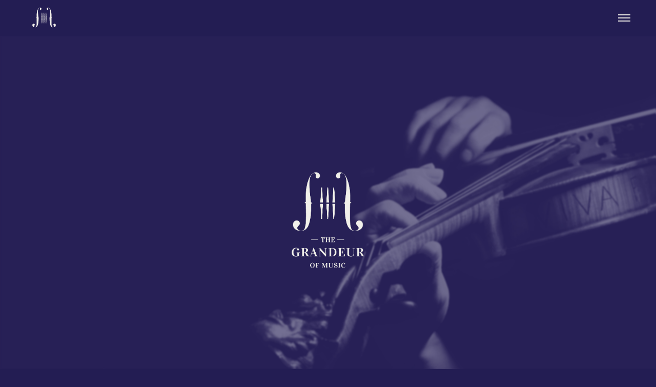

--- FILE ---
content_type: text/html; charset=UTF-8
request_url: http://gom.com.hk/
body_size: 79332
content:
<!DOCTYPE html>
<html class="" lang="en-US" prefix="og: http://ogp.me/ns# fb: http://ogp.me/ns/fb#">
<head>
	<meta http-equiv="X-UA-Compatible" content="IE=edge" />
	<meta http-equiv="Content-Type" content="text/html; charset=utf-8"/>
	<meta name="viewport" content="width=device-width, initial-scale=1" />
	<title>The Grandeur of Music &#8211; Live Music Performance</title>
<meta name='robots' content='max-image-preview:large' />
<link rel='dns-prefetch' href='//s.w.org' />
<link rel="alternate" type="application/rss+xml" title="The Grandeur of Music &raquo; Feed" href="http://gom.com.hk/feed/" />
<link rel="alternate" type="application/rss+xml" title="The Grandeur of Music &raquo; Comments Feed" href="http://gom.com.hk/comments/feed/" />
					<link rel="shortcut icon" href="http://gom.com.hk/wp-content/uploads/2019/11/favicon_16px.png" type="image/x-icon" />
		
					<!-- For iPhone -->
			<link rel="apple-touch-icon" href="http://gom.com.hk/wp-content/uploads/2019/11/favicon_57px.png">
		
					<!-- For iPhone Retina display -->
			<link rel="apple-touch-icon" sizes="114x114" href="http://gom.com.hk/wp-content/uploads/2019/11/favicon_114px.png">
		
					<!-- For iPad -->
			<link rel="apple-touch-icon" sizes="72x72" href="http://gom.com.hk/wp-content/uploads/2019/11/favicon_72px.png">
		
					<!-- For iPad Retina display -->
			<link rel="apple-touch-icon" sizes="144x144" href="http://gom.com.hk/wp-content/uploads/2019/11/favicon_144px.png">
				
		<meta property="og:title" content="Home"/>
		<meta property="og:type" content="article"/>
		<meta property="og:url" content="http://gom.com.hk/"/>
		<meta property="og:site_name" content="The Grandeur of Music"/>
		<meta property="og:description" content="About GOM 
LIVE MUSIC EXPERTISE  
「動人心弦」於2012年由Brian成立，藉着婚禮演奏，滿腔熱誠的他要為一對對新人打造充滿氣氛的難忘 big day。他亦堅持用專業的編曲及完善的音響來為新人帶來最富感染力的音樂。
憑藉着三大信念；     
  
奏的水準
 Technique"/>

									<meta property="og:image" content="http://gom.com.hk/wp-content/uploads/2018/01/logo_grey_50x50.png"/>
							<script type="text/javascript">
window._wpemojiSettings = {"baseUrl":"https:\/\/s.w.org\/images\/core\/emoji\/14.0.0\/72x72\/","ext":".png","svgUrl":"https:\/\/s.w.org\/images\/core\/emoji\/14.0.0\/svg\/","svgExt":".svg","source":{"concatemoji":"http:\/\/gom.com.hk\/wp-includes\/js\/wp-emoji-release.min.js?ver=6.0"}};
/*! This file is auto-generated */
!function(e,a,t){var n,r,o,i=a.createElement("canvas"),p=i.getContext&&i.getContext("2d");function s(e,t){var a=String.fromCharCode,e=(p.clearRect(0,0,i.width,i.height),p.fillText(a.apply(this,e),0,0),i.toDataURL());return p.clearRect(0,0,i.width,i.height),p.fillText(a.apply(this,t),0,0),e===i.toDataURL()}function c(e){var t=a.createElement("script");t.src=e,t.defer=t.type="text/javascript",a.getElementsByTagName("head")[0].appendChild(t)}for(o=Array("flag","emoji"),t.supports={everything:!0,everythingExceptFlag:!0},r=0;r<o.length;r++)t.supports[o[r]]=function(e){if(!p||!p.fillText)return!1;switch(p.textBaseline="top",p.font="600 32px Arial",e){case"flag":return s([127987,65039,8205,9895,65039],[127987,65039,8203,9895,65039])?!1:!s([55356,56826,55356,56819],[55356,56826,8203,55356,56819])&&!s([55356,57332,56128,56423,56128,56418,56128,56421,56128,56430,56128,56423,56128,56447],[55356,57332,8203,56128,56423,8203,56128,56418,8203,56128,56421,8203,56128,56430,8203,56128,56423,8203,56128,56447]);case"emoji":return!s([129777,127995,8205,129778,127999],[129777,127995,8203,129778,127999])}return!1}(o[r]),t.supports.everything=t.supports.everything&&t.supports[o[r]],"flag"!==o[r]&&(t.supports.everythingExceptFlag=t.supports.everythingExceptFlag&&t.supports[o[r]]);t.supports.everythingExceptFlag=t.supports.everythingExceptFlag&&!t.supports.flag,t.DOMReady=!1,t.readyCallback=function(){t.DOMReady=!0},t.supports.everything||(n=function(){t.readyCallback()},a.addEventListener?(a.addEventListener("DOMContentLoaded",n,!1),e.addEventListener("load",n,!1)):(e.attachEvent("onload",n),a.attachEvent("onreadystatechange",function(){"complete"===a.readyState&&t.readyCallback()})),(e=t.source||{}).concatemoji?c(e.concatemoji):e.wpemoji&&e.twemoji&&(c(e.twemoji),c(e.wpemoji)))}(window,document,window._wpemojiSettings);
</script>
<style type="text/css">
img.wp-smiley,
img.emoji {
	display: inline !important;
	border: none !important;
	box-shadow: none !important;
	height: 1em !important;
	width: 1em !important;
	margin: 0 0.07em !important;
	vertical-align: -0.1em !important;
	background: none !important;
	padding: 0 !important;
}
</style>
	<link rel='stylesheet' id='wp-block-library-css'  href='http://gom.com.hk/wp-includes/css/dist/block-library/style.min.css?ver=6.0' type='text/css' media='all' />
<style id='global-styles-inline-css' type='text/css'>
body{--wp--preset--color--black: #000000;--wp--preset--color--cyan-bluish-gray: #abb8c3;--wp--preset--color--white: #ffffff;--wp--preset--color--pale-pink: #f78da7;--wp--preset--color--vivid-red: #cf2e2e;--wp--preset--color--luminous-vivid-orange: #ff6900;--wp--preset--color--luminous-vivid-amber: #fcb900;--wp--preset--color--light-green-cyan: #7bdcb5;--wp--preset--color--vivid-green-cyan: #00d084;--wp--preset--color--pale-cyan-blue: #8ed1fc;--wp--preset--color--vivid-cyan-blue: #0693e3;--wp--preset--color--vivid-purple: #9b51e0;--wp--preset--gradient--vivid-cyan-blue-to-vivid-purple: linear-gradient(135deg,rgba(6,147,227,1) 0%,rgb(155,81,224) 100%);--wp--preset--gradient--light-green-cyan-to-vivid-green-cyan: linear-gradient(135deg,rgb(122,220,180) 0%,rgb(0,208,130) 100%);--wp--preset--gradient--luminous-vivid-amber-to-luminous-vivid-orange: linear-gradient(135deg,rgba(252,185,0,1) 0%,rgba(255,105,0,1) 100%);--wp--preset--gradient--luminous-vivid-orange-to-vivid-red: linear-gradient(135deg,rgba(255,105,0,1) 0%,rgb(207,46,46) 100%);--wp--preset--gradient--very-light-gray-to-cyan-bluish-gray: linear-gradient(135deg,rgb(238,238,238) 0%,rgb(169,184,195) 100%);--wp--preset--gradient--cool-to-warm-spectrum: linear-gradient(135deg,rgb(74,234,220) 0%,rgb(151,120,209) 20%,rgb(207,42,186) 40%,rgb(238,44,130) 60%,rgb(251,105,98) 80%,rgb(254,248,76) 100%);--wp--preset--gradient--blush-light-purple: linear-gradient(135deg,rgb(255,206,236) 0%,rgb(152,150,240) 100%);--wp--preset--gradient--blush-bordeaux: linear-gradient(135deg,rgb(254,205,165) 0%,rgb(254,45,45) 50%,rgb(107,0,62) 100%);--wp--preset--gradient--luminous-dusk: linear-gradient(135deg,rgb(255,203,112) 0%,rgb(199,81,192) 50%,rgb(65,88,208) 100%);--wp--preset--gradient--pale-ocean: linear-gradient(135deg,rgb(255,245,203) 0%,rgb(182,227,212) 50%,rgb(51,167,181) 100%);--wp--preset--gradient--electric-grass: linear-gradient(135deg,rgb(202,248,128) 0%,rgb(113,206,126) 100%);--wp--preset--gradient--midnight: linear-gradient(135deg,rgb(2,3,129) 0%,rgb(40,116,252) 100%);--wp--preset--duotone--dark-grayscale: url('#wp-duotone-dark-grayscale');--wp--preset--duotone--grayscale: url('#wp-duotone-grayscale');--wp--preset--duotone--purple-yellow: url('#wp-duotone-purple-yellow');--wp--preset--duotone--blue-red: url('#wp-duotone-blue-red');--wp--preset--duotone--midnight: url('#wp-duotone-midnight');--wp--preset--duotone--magenta-yellow: url('#wp-duotone-magenta-yellow');--wp--preset--duotone--purple-green: url('#wp-duotone-purple-green');--wp--preset--duotone--blue-orange: url('#wp-duotone-blue-orange');--wp--preset--font-size--small: 13px;--wp--preset--font-size--medium: 20px;--wp--preset--font-size--large: 36px;--wp--preset--font-size--x-large: 42px;}.has-black-color{color: var(--wp--preset--color--black) !important;}.has-cyan-bluish-gray-color{color: var(--wp--preset--color--cyan-bluish-gray) !important;}.has-white-color{color: var(--wp--preset--color--white) !important;}.has-pale-pink-color{color: var(--wp--preset--color--pale-pink) !important;}.has-vivid-red-color{color: var(--wp--preset--color--vivid-red) !important;}.has-luminous-vivid-orange-color{color: var(--wp--preset--color--luminous-vivid-orange) !important;}.has-luminous-vivid-amber-color{color: var(--wp--preset--color--luminous-vivid-amber) !important;}.has-light-green-cyan-color{color: var(--wp--preset--color--light-green-cyan) !important;}.has-vivid-green-cyan-color{color: var(--wp--preset--color--vivid-green-cyan) !important;}.has-pale-cyan-blue-color{color: var(--wp--preset--color--pale-cyan-blue) !important;}.has-vivid-cyan-blue-color{color: var(--wp--preset--color--vivid-cyan-blue) !important;}.has-vivid-purple-color{color: var(--wp--preset--color--vivid-purple) !important;}.has-black-background-color{background-color: var(--wp--preset--color--black) !important;}.has-cyan-bluish-gray-background-color{background-color: var(--wp--preset--color--cyan-bluish-gray) !important;}.has-white-background-color{background-color: var(--wp--preset--color--white) !important;}.has-pale-pink-background-color{background-color: var(--wp--preset--color--pale-pink) !important;}.has-vivid-red-background-color{background-color: var(--wp--preset--color--vivid-red) !important;}.has-luminous-vivid-orange-background-color{background-color: var(--wp--preset--color--luminous-vivid-orange) !important;}.has-luminous-vivid-amber-background-color{background-color: var(--wp--preset--color--luminous-vivid-amber) !important;}.has-light-green-cyan-background-color{background-color: var(--wp--preset--color--light-green-cyan) !important;}.has-vivid-green-cyan-background-color{background-color: var(--wp--preset--color--vivid-green-cyan) !important;}.has-pale-cyan-blue-background-color{background-color: var(--wp--preset--color--pale-cyan-blue) !important;}.has-vivid-cyan-blue-background-color{background-color: var(--wp--preset--color--vivid-cyan-blue) !important;}.has-vivid-purple-background-color{background-color: var(--wp--preset--color--vivid-purple) !important;}.has-black-border-color{border-color: var(--wp--preset--color--black) !important;}.has-cyan-bluish-gray-border-color{border-color: var(--wp--preset--color--cyan-bluish-gray) !important;}.has-white-border-color{border-color: var(--wp--preset--color--white) !important;}.has-pale-pink-border-color{border-color: var(--wp--preset--color--pale-pink) !important;}.has-vivid-red-border-color{border-color: var(--wp--preset--color--vivid-red) !important;}.has-luminous-vivid-orange-border-color{border-color: var(--wp--preset--color--luminous-vivid-orange) !important;}.has-luminous-vivid-amber-border-color{border-color: var(--wp--preset--color--luminous-vivid-amber) !important;}.has-light-green-cyan-border-color{border-color: var(--wp--preset--color--light-green-cyan) !important;}.has-vivid-green-cyan-border-color{border-color: var(--wp--preset--color--vivid-green-cyan) !important;}.has-pale-cyan-blue-border-color{border-color: var(--wp--preset--color--pale-cyan-blue) !important;}.has-vivid-cyan-blue-border-color{border-color: var(--wp--preset--color--vivid-cyan-blue) !important;}.has-vivid-purple-border-color{border-color: var(--wp--preset--color--vivid-purple) !important;}.has-vivid-cyan-blue-to-vivid-purple-gradient-background{background: var(--wp--preset--gradient--vivid-cyan-blue-to-vivid-purple) !important;}.has-light-green-cyan-to-vivid-green-cyan-gradient-background{background: var(--wp--preset--gradient--light-green-cyan-to-vivid-green-cyan) !important;}.has-luminous-vivid-amber-to-luminous-vivid-orange-gradient-background{background: var(--wp--preset--gradient--luminous-vivid-amber-to-luminous-vivid-orange) !important;}.has-luminous-vivid-orange-to-vivid-red-gradient-background{background: var(--wp--preset--gradient--luminous-vivid-orange-to-vivid-red) !important;}.has-very-light-gray-to-cyan-bluish-gray-gradient-background{background: var(--wp--preset--gradient--very-light-gray-to-cyan-bluish-gray) !important;}.has-cool-to-warm-spectrum-gradient-background{background: var(--wp--preset--gradient--cool-to-warm-spectrum) !important;}.has-blush-light-purple-gradient-background{background: var(--wp--preset--gradient--blush-light-purple) !important;}.has-blush-bordeaux-gradient-background{background: var(--wp--preset--gradient--blush-bordeaux) !important;}.has-luminous-dusk-gradient-background{background: var(--wp--preset--gradient--luminous-dusk) !important;}.has-pale-ocean-gradient-background{background: var(--wp--preset--gradient--pale-ocean) !important;}.has-electric-grass-gradient-background{background: var(--wp--preset--gradient--electric-grass) !important;}.has-midnight-gradient-background{background: var(--wp--preset--gradient--midnight) !important;}.has-small-font-size{font-size: var(--wp--preset--font-size--small) !important;}.has-medium-font-size{font-size: var(--wp--preset--font-size--medium) !important;}.has-large-font-size{font-size: var(--wp--preset--font-size--large) !important;}.has-x-large-font-size{font-size: var(--wp--preset--font-size--x-large) !important;}
</style>
<link rel='stylesheet' id='contact-form-7-css'  href='http://gom.com.hk/wp-content/plugins/contact-form-7/includes/css/styles.css?ver=5.6' type='text/css' media='all' />
<link rel='stylesheet' id='rs-plugin-settings-css'  href='http://gom.com.hk/wp-content/plugins/revslider/public/assets/css/settings.css?ver=5.4.6.4' type='text/css' media='all' />
<style id='rs-plugin-settings-inline-css' type='text/css'>
#rs-demo-id {}
</style>
<link rel='stylesheet' id='avada-stylesheet-css'  href='http://gom.com.hk/wp-content/themes/Avada/assets/css/style.min.css?ver=5.4.1' type='text/css' media='all' />
<!--[if lte IE 9]>
<link rel='stylesheet' id='avada-IE-fontawesome-css'  href='http://gom.com.hk/wp-content/themes/Avada/includes/lib/assets/fonts/fontawesome/font-awesome.css?ver=5.4.1' type='text/css' media='all' />
<![endif]-->
<!--[if IE]>
<link rel='stylesheet' id='avada-IE-css'  href='http://gom.com.hk/wp-content/themes/Avada/assets/css/ie.css?ver=5.4.1' type='text/css' media='all' />
<![endif]-->
<link rel='stylesheet' id='fusion-dynamic-css-css'  href='http://gom.com.hk/wp-content/uploads/fusion-styles/fusion-1011.css?timestamp=1768576249&#038;ver=6.0' type='text/css' media='all' />
<script type='text/javascript' src='http://gom.com.hk/wp-includes/js/jquery/jquery.min.js?ver=3.6.0' id='jquery-core-js'></script>
<script type='text/javascript' src='http://gom.com.hk/wp-includes/js/jquery/jquery-migrate.min.js?ver=3.3.2' id='jquery-migrate-js'></script>
<script type='text/javascript' src='http://gom.com.hk/wp-content/plugins/revslider/public/assets/js/jquery.themepunch.tools.min.js?ver=5.4.6.4' id='tp-tools-js'></script>
<script type='text/javascript' src='http://gom.com.hk/wp-content/plugins/revslider/public/assets/js/jquery.themepunch.revolution.min.js?ver=5.4.6.4' id='revmin-js'></script>
<link rel="https://api.w.org/" href="http://gom.com.hk/wp-json/" /><link rel="alternate" type="application/json" href="http://gom.com.hk/wp-json/wp/v2/pages/1011" /><link rel="EditURI" type="application/rsd+xml" title="RSD" href="http://gom.com.hk/xmlrpc.php?rsd" />
<link rel="wlwmanifest" type="application/wlwmanifest+xml" href="http://gom.com.hk/wp-includes/wlwmanifest.xml" /> 
<meta name="generator" content="WordPress 6.0" />
<link rel="canonical" href="http://gom.com.hk/" />
<link rel='shortlink' href='http://gom.com.hk/' />
<link rel="alternate" type="application/json+oembed" href="http://gom.com.hk/wp-json/oembed/1.0/embed?url=http%3A%2F%2Fgom.com.hk%2F" />
<link rel="alternate" type="text/xml+oembed" href="http://gom.com.hk/wp-json/oembed/1.0/embed?url=http%3A%2F%2Fgom.com.hk%2F&#038;format=xml" />
<!-- Facebook Pixel Code -->
<script>
  !function(f,b,e,v,n,t,s)
  {if(f.fbq)return;n=f.fbq=function(){n.callMethod?
  n.callMethod.apply(n,arguments):n.queue.push(arguments)};
  if(!f._fbq)f._fbq=n;n.push=n;n.loaded=!0;n.version='2.0';
  n.queue=[];t=b.createElement(e);t.async=!0;
  t.src=v;s=b.getElementsByTagName(e)[0];
  s.parentNode.insertBefore(t,s)}(window, document,'script',
  'https://connect.facebook.net/en_US/fbevents.js');
  fbq('init', '1003485323044665');
  fbq('track', 'PageView');
</script>
<noscript><img height="1" width="1" style="display:none"
  src="https://www.facebook.com/tr?id=1003485323044665&ev=PageView&noscript=1"
/></noscript>
<!-- End Facebook Pixel Code --><style type="text/css">.recentcomments a{display:inline !important;padding:0 !important;margin:0 !important;}</style><style type="text/css" id="custom-background-css">
body.custom-background { background-color: #f2efea; }
</style>
	<meta name="generator" content="Powered by Slider Revolution 5.4.6.4 - responsive, Mobile-Friendly Slider Plugin for WordPress with comfortable drag and drop interface." />
		<script type="text/javascript">function setREVStartSize(e){
				try{ var i=jQuery(window).width(),t=9999,r=0,n=0,l=0,f=0,s=0,h=0;					
					if(e.responsiveLevels&&(jQuery.each(e.responsiveLevels,function(e,f){f>i&&(t=r=f,l=e),i>f&&f>r&&(r=f,n=e)}),t>r&&(l=n)),f=e.gridheight[l]||e.gridheight[0]||e.gridheight,s=e.gridwidth[l]||e.gridwidth[0]||e.gridwidth,h=i/s,h=h>1?1:h,f=Math.round(h*f),"fullscreen"==e.sliderLayout){var u=(e.c.width(),jQuery(window).height());if(void 0!=e.fullScreenOffsetContainer){var c=e.fullScreenOffsetContainer.split(",");if (c) jQuery.each(c,function(e,i){u=jQuery(i).length>0?u-jQuery(i).outerHeight(!0):u}),e.fullScreenOffset.split("%").length>1&&void 0!=e.fullScreenOffset&&e.fullScreenOffset.length>0?u-=jQuery(window).height()*parseInt(e.fullScreenOffset,0)/100:void 0!=e.fullScreenOffset&&e.fullScreenOffset.length>0&&(u-=parseInt(e.fullScreenOffset,0))}f=u}else void 0!=e.minHeight&&f<e.minHeight&&(f=e.minHeight);e.c.closest(".rev_slider_wrapper").css({height:f})					
				}catch(d){console.log("Failure at Presize of Slider:"+d)}
			};</script>
		<style type="text/css" id="wp-custom-css">
			.review {background: transparent !important;}		</style>
		
		
	<script type="text/javascript">
		var doc = document.documentElement;
		doc.setAttribute('data-useragent', navigator.userAgent);
	</script>

	</head>

<body class="home page-template page-template-100-width page-template-100-width-php page page-id-1011 custom-background fusion-image-hovers fusion-body ltr fusion-sticky-header no-mobile-slidingbar no-totop no-mobile-totop mobile-logo-pos-left layout-wide-mode fusion-top-header menu-text-align-center mobile-menu-design-modern fusion-show-pagination-text fusion-header-layout-v6 avada-responsive avada-footer-fx-parallax-effect">
				<div id="wrapper" class="">
		<div id="home" style="position:relative;top:-1px;"></div>
		
			<header class="fusion-header-wrapper fusion-header-shadow">
				<div class="fusion-header-v6 fusion-logo-left fusion-sticky-menu- fusion-sticky-logo- fusion-mobile-logo-1  fusion-header-has-flyout-menu">
					<div class="fusion-header-sticky-height"></div>
<div class="fusion-header">
	<div class="fusion-row">
		<div class="fusion-header-v6-content fusion-header-has-flyout-menu-content">
			<div class="fusion-logo" data-margin-top="10px" data-margin-bottom="10px" data-margin-left="0px" data-margin-right="0px">
				<a class="fusion-logo-link" href="http://gom.com.hk/">
			<!-- standard logo -->
						<img src="http://gom.com.hk/wp-content/uploads/2018/01/logo_grey_50x50.png" srcset="http://gom.com.hk/wp-content/uploads/2018/01/logo_grey_50x50.png 1x, http://gom.com.hk/wp-content/uploads/2018/01/logo_grey_1_100x100.png 2x" width="50" height="50" style="max-height:50px;height:auto;" alt="The Grandeur of Music Logo" retina_logo_url="http://gom.com.hk/wp-content/uploads/2018/01/logo_grey_1_100x100.png" class="fusion-standard-logo" />

			<!-- mobile logo -->
							<img src="http://gom.com.hk/wp-content/uploads/2018/01/logo_grey_1_40x40.png" srcset="http://gom.com.hk/wp-content/uploads/2018/01/logo_grey_1_40x40.png 1x, http://gom.com.hk/wp-content/uploads/2018/01/logo_grey_1_80x80.png 2x" width="40" height="40" style="max-height:40px;height:auto;" alt="The Grandeur of Music Logo" retina_logo_url="http://gom.com.hk/wp-content/uploads/2018/01/logo_grey_1_80x80.png" class="fusion-mobile-logo" />
						<!-- sticky header logo -->
					</a>
		</div>
			<div class="fusion-flyout-menu-icons">
				
				
				
				<a class="fusion-flyout-menu-toggle" aria-hidden="true" aria-label="Toggle Menu" href="#">
					<div class="fusion-toggle-icon-line"></div>
					<div class="fusion-toggle-icon-line"></div>
					<div class="fusion-toggle-icon-line"></div>
				</a>
			</div>
		</div>

		<div class="fusion-main-menu fusion-flyout-menu" role="navigation" aria-label="Main Menu">
			<ul role="menubar" id="menu-chinese-main-menu" class="fusion-menu"><li role="menuitem"  id="menu-item-1183"  class="menu-item menu-item-type-post_type menu-item-object-page menu-item-home current-menu-item page_item page-item-1011 current_page_item menu-item-1183"  ><a  href="http://gom.com.hk/" class="fusion-bar-highlight"><span class="menu-text">主頁</span></a></li><li role="menuitem"  id="menu-item-1342"  class="menu-item menu-item-type-post_type menu-item-object-page menu-item-1342"  ><a  href="http://gom.com.hk/performance/" class="fusion-bar-highlight"><span class="menu-text">演出</span></a></li><li role="menuitem"  id="menu-item-1278"  class="menu-item menu-item-type-post_type menu-item-object-page menu-item-1278"  ><a  href="http://gom.com.hk/price/" class="fusion-bar-highlight"><span class="menu-text">價目</span></a></li><li role="menuitem"  id="menu-item-1283"  class="menu-item menu-item-type-post_type menu-item-object-page menu-item-1283"  ><a  href="http://gom.com.hk/musicians/" class="fusion-bar-highlight"><span class="menu-text">樂隊成員</span></a></li><li role="menuitem"  id="menu-item-1325"  class="menu-item menu-item-type-post_type menu-item-object-page menu-item-1325"  ><a  href="http://gom.com.hk/sharing/" class="fusion-bar-highlight"><span class="menu-text">分享</span></a></li></ul>		</div>

		
		<div class="fusion-flyout-menu-bg"></div>
	</div>
</div>
				</div>
				<div class="fusion-clearfix"></div>
			</header>
					
		<div id="sliders-container">
			
<div id="rev_slider_2_1_wrapper" class="rev_slider_wrapper fullscreen-container" data-source="gallery" style="background:transparent;padding:0px;">
<!-- START REVOLUTION SLIDER 5.4.6.4 fullscreen mode -->
	<div id="rev_slider_2_1" class="rev_slider fullscreenbanner" style="display:none;" data-version="5.4.6.4">
<ul>	<!-- SLIDE  -->
	<li data-index="rs-2" data-transition="fade" data-slotamount="default" data-hideafterloop="0" data-hideslideonmobile="off"  data-easein="default" data-easeout="default" data-masterspeed="300"  data-rotate="0"  data-saveperformance="off"  data-title="Slide" data-param1="" data-param2="" data-param3="" data-param4="" data-param5="" data-param6="" data-param7="" data-param8="" data-param9="" data-param10="" data-description="">
		<!-- MAIN IMAGE -->
		<img src="http://gom.com.hk/wp-content/uploads/2018/01/violin_BG-1.jpg"  alt="" title="violin_BG"  width="5906" height="3400" data-bgposition="right center" data-kenburns="on" data-duration="10000" data-ease="Power0.easeIn" data-scalestart="100" data-scaleend="110" data-rotatestart="0" data-rotateend="0" data-blurstart="0" data-blurend="5" data-offsetstart="0 0" data-offsetend="0 0" data-bgparallax="off" class="rev-slidebg" data-no-retina>
		<!-- LAYERS -->

		<!-- LAYER NR. 1 -->
		<div class="tp-caption   tp-resizeme" 
			 id="slide-2-layer-5" 
			 data-x="['center','center','center','center']" data-hoffset="['0','0','0','0']" 
			 data-y="['middle','middle','middle','middle']" data-voffset="['0','0','0','0']" 
						data-width="none"
			data-height="none"
			data-whitespace="nowrap"
 
			data-type="image" 
			data-responsive_offset="on" 

			data-frames='[{"delay":0,"speed":300,"frame":"0","from":"opacity:0;","to":"o:1;","ease":"Power3.easeInOut"},{"delay":"wait","speed":300,"frame":"999","to":"opacity:0;","ease":"Power3.easeInOut"}]'
			data-textAlign="['inherit','inherit','inherit','inherit']"
			data-paddingtop="[0,0,0,0]"
			data-paddingright="[0,0,0,0]"
			data-paddingbottom="[0,0,0,0]"
			data-paddingleft="[0,0,0,0]"

			style="z-index: 6;"><img src="http://gom.com.hk/wp-content/uploads/2018/04/GOM_logo_white.png" alt="" data-ww="['295px','295px','295px','295px']" data-hh="['295px','295px','295px','295px']" width="595" height="595" data-no-retina> </div>
	</li>
</ul>
<div class="tp-bannertimer tp-bottom" style="visibility: hidden !important;"></div>	</div>
<script>var htmlDiv = document.getElementById("rs-plugin-settings-inline-css"); var htmlDivCss="";
				if(htmlDiv) {
					htmlDiv.innerHTML = htmlDiv.innerHTML + htmlDivCss;
				}else{
					var htmlDiv = document.createElement("div");
					htmlDiv.innerHTML = "<style>" + htmlDivCss + "</style>";
					document.getElementsByTagName("head")[0].appendChild(htmlDiv.childNodes[0]);
				}
			</script>
		<script type="text/javascript">
setREVStartSize({c: jQuery('#rev_slider_2_1'), responsiveLevels: [1240,1024,778,480], gridwidth: [1240,1024,800,600], gridheight: [1000,800,1100,1000], sliderLayout: 'fullscreen', fullScreenAutoWidth:'off', fullScreenAlignForce:'off', fullScreenOffsetContainer:'', fullScreenOffset:''});
			
var revapi2,
	tpj=jQuery;
			
tpj(document).ready(function() {
	if(tpj("#rev_slider_2_1").revolution == undefined){
		revslider_showDoubleJqueryError("#rev_slider_2_1");
	}else{
		revapi2 = tpj("#rev_slider_2_1").show().revolution({
			sliderType:"hero",
			jsFileLocation:"//gom.com.hk/wp-content/plugins/revslider/public/assets/js/",
			sliderLayout:"fullscreen",
			dottedOverlay:"none",
			delay:9000,
			responsiveLevels:[1240,1024,778,480],
			visibilityLevels:[1240,1024,778,480],
			gridwidth:[1240,1024,800,600],
			gridheight:[1000,800,1100,1000],
			lazyType:"none",
			parallax: {
				type:"mouse",
				origo:"slidercenter",
				speed:2000,
				speedbg:0,
				speedls:0,
				levels:[2,3,4,5,6,7,12,16,10,50,47,48,49,50,51,55],
			},
			shadow:0,
			spinner:"off",
			autoHeight:"off",
			fullScreenAutoWidth:"off",
			fullScreenAlignForce:"off",
			fullScreenOffsetContainer: "",
			fullScreenOffset: "",
			disableProgressBar:"on",
			hideThumbsOnMobile:"on",
			hideSliderAtLimit:0,
			hideCaptionAtLimit:0,
			hideAllCaptionAtLilmit:0,
			debugMode:false,
			fallbacks: {
				simplifyAll:"off",
				disableFocusListener:false,
			}
		});
	}
	
});	/*ready*/
</script>
		</div><!-- END REVOLUTION SLIDER -->		</div>
						
							
		
						<main id="main" role="main" class="clearfix width-100" style="padding-left:60px;padding-right:60px">
			<div class="fusion-row" style="max-width:100%;">
<section id="content" class="full-width">
					<div id="post-1011" class="post-1011 page type-page status-publish hentry">
			
			<span class="entry-title rich-snippet-hidden">
			Home		</span>
	
			<span class="vcard rich-snippet-hidden">
			<span class="fn">
				<a href="http://gom.com.hk/author/gmusicadmin/" title="Posts by gmusicadmin" rel="author">gmusicadmin</a>			</span>
		</span>
	
			<span class="updated rich-snippet-hidden">
			2024-11-10T13:05:49+00:00		</span>
	
						<div class="post-content">
				<div class="fusion-fullwidth fullwidth-box hundred-percent-fullwidth non-hundred-percent-height-scrolling"  style='background-color: #ffffff;background-position: center center;background-repeat: no-repeat;padding-top:0px;padding-right:0px;padding-bottom:0px;padding-left:0px;border-top-width:0px;border-bottom-width:0px;border-color:#eae9e9;border-top-style:solid;border-bottom-style:solid;'><div class="fusion-builder-row fusion-row "><div  class="fusion-layout-column fusion_builder_column fusion_builder_column_1_3  fusion-one-third fusion-column-first fusion-spacing-no 1_3"  style='margin-top:0px;margin-bottom:0px;width:33.33%;width:calc(33.33% - ( ( 0% + 0% ) * 0.3333 ) );margin-right: 0%;'>
					<div class="fusion-column-wrapper" style="padding: 0px 0px 0px 0px;background-position:left top;background-repeat:no-repeat;-webkit-background-size:cover;-moz-background-size:cover;-o-background-size:cover;background-size:cover;"  data-bg-url="">
						<span class="fusion-imageframe imageframe-none imageframe-1 hover-type-none"><img loading="lazy" src="http://gom.com.hk/wp-content/uploads/2018/01/gallery_1_bw-1.jpg" width="1000" height="600" alt="" title="gallery_1_bw-1" class="img-responsive wp-image-1094" srcset="http://gom.com.hk/wp-content/uploads/2018/01/gallery_1_bw-1-200x120.jpg 200w, http://gom.com.hk/wp-content/uploads/2018/01/gallery_1_bw-1-400x240.jpg 400w, http://gom.com.hk/wp-content/uploads/2018/01/gallery_1_bw-1-600x360.jpg 600w, http://gom.com.hk/wp-content/uploads/2018/01/gallery_1_bw-1-800x480.jpg 800w, http://gom.com.hk/wp-content/uploads/2018/01/gallery_1_bw-1.jpg 1000w" sizes="(max-width: 800px) 100vw, 800px" /></span><div class="fusion-clearfix"></div>

					</div>
				</div><div  class="fusion-layout-column fusion_builder_column fusion_builder_column_1_3  fusion-one-third fusion-spacing-no 1_3"  style='margin-top:0px;margin-bottom:0px;width:33.33%;width:calc(33.33% - ( ( 0% + 0% ) * 0.3333 ) );margin-right: 0%;'>
					<div class="fusion-column-wrapper" style="padding: 0px 0px 0px 0px;background-position:left top;background-repeat:no-repeat;-webkit-background-size:cover;-moz-background-size:cover;-o-background-size:cover;background-size:cover;"  data-bg-url="">
						<span class="fusion-imageframe imageframe-none imageframe-2 hover-type-none"><img loading="lazy" src="http://gom.com.hk/wp-content/uploads/2018/01/gallery_1_bw-10.jpg" width="1000" height="600" alt="" title="gallery_1_bw-10" class="img-responsive wp-image-1109" srcset="http://gom.com.hk/wp-content/uploads/2018/01/gallery_1_bw-10-200x120.jpg 200w, http://gom.com.hk/wp-content/uploads/2018/01/gallery_1_bw-10-400x240.jpg 400w, http://gom.com.hk/wp-content/uploads/2018/01/gallery_1_bw-10-600x360.jpg 600w, http://gom.com.hk/wp-content/uploads/2018/01/gallery_1_bw-10-800x480.jpg 800w, http://gom.com.hk/wp-content/uploads/2018/01/gallery_1_bw-10.jpg 1000w" sizes="(max-width: 800px) 100vw, 800px" /></span><div class="fusion-clearfix"></div>

					</div>
				</div><div  class="fusion-layout-column fusion_builder_column fusion_builder_column_1_3  fusion-one-third fusion-column-last fusion-spacing-no 1_3"  style='margin-top:0px;margin-bottom:0px;width:33.33%;width:calc(33.33% - ( ( 0% + 0% ) * 0.3333 ) );'>
					<div class="fusion-column-wrapper" style="padding: 0px 0px 0px 0px;background-position:left top;background-repeat:no-repeat;-webkit-background-size:cover;-moz-background-size:cover;-o-background-size:cover;background-size:cover;"  data-bg-url="">
						<span class="fusion-imageframe imageframe-none imageframe-3 hover-type-none"><img loading="lazy" src="http://gom.com.hk/wp-content/uploads/2018/01/gallery_1_bw-9.jpg" width="1000" height="600" alt="" title="gallery_1_bw-9" class="img-responsive wp-image-1105" srcset="http://gom.com.hk/wp-content/uploads/2018/01/gallery_1_bw-9-200x120.jpg 200w, http://gom.com.hk/wp-content/uploads/2018/01/gallery_1_bw-9-400x240.jpg 400w, http://gom.com.hk/wp-content/uploads/2018/01/gallery_1_bw-9-600x360.jpg 600w, http://gom.com.hk/wp-content/uploads/2018/01/gallery_1_bw-9-800x480.jpg 800w, http://gom.com.hk/wp-content/uploads/2018/01/gallery_1_bw-9.jpg 1000w" sizes="(max-width: 800px) 100vw, 800px" /></span><div class="fusion-clearfix"></div>

					</div>
				</div></div></div><div class="fusion-fullwidth fullwidth-box hundred-percent-fullwidth non-hundred-percent-height-scrolling"  style='background-color: #f1eee9;background-position: center center;background-repeat: no-repeat;padding-top:100px;padding-right:0px;padding-bottom:0px;padding-left:0px;border-top-width:0px;border-bottom-width:0px;border-color:#eae9e9;border-top-style:solid;border-bottom-style:solid;'><div class="fusion-builder-row fusion-row "><div  class="fusion-layout-column fusion_builder_column fusion_builder_column_1_5  fusion-one-fifth fusion-column-first 1_5"  style='margin-top:0px;margin-bottom:0px;width:20%;width:calc(20% - ( ( 4% + 4% ) * 0.2 ) );margin-right: 4%;'>
					<div class="fusion-column-wrapper" style="padding: 0px 0px 0px 0px;background-position:left top;background-repeat:no-repeat;-webkit-background-size:cover;-moz-background-size:cover;-o-background-size:cover;background-size:cover;"  data-bg-url="">
						<div class="fusion-clearfix"></div>

					</div>
				</div><div  class="fusion-layout-column fusion_builder_column fusion_builder_column_3_5  fusion-three-fifth 3_5"  style='margin-top:0px;margin-bottom:0px;width:60%;width:calc(60% - ( ( 4% + 4% ) * 0.6 ) );margin-right: 4%;'>
					<div class="fusion-column-wrapper" style="padding: 0px 10% 0px 10%;background-position:left top;background-repeat:no-repeat;-webkit-background-size:cover;-moz-background-size:cover;-o-background-size:cover;background-size:cover;"  data-bg-url="">
						<div class="fusion-text"><h2 style="text-align: center;"><span style="color: #231d53;">About GOM</span></h2>
</div><div class="fusion-text"><h6 style="text-align: center;"><span style="color: #000000;">LIVE MUSIC EXPERTISE</span></h6>
</div><div class="fusion-sep-clear"></div><div class="fusion-separator sep-single sep-solid" style="border-color:#231d53;border-top-width:1px;margin-left: auto;margin-right: auto;margin-top:0px;margin-bottom:50px;width:100%;max-width:100px;"></div><div class="fusion-text"><p style="text-align: center;"><span style="color: #333333;">「動人心弦」於2012年由Brian成立，藉着婚禮演奏，滿腔熱誠的他要為一對對新人打造充滿氣氛的難忘 big day。他亦堅持用專業的編曲及完善的音響來為新人帶來最富感染力的音樂。</span></p>
<p style="text-align: center;"><span style="color: #333333;">憑藉着三大信念；</span></p>
</div><div class="fusion-clearfix"></div>

					</div>
				</div><div  class="fusion-layout-column fusion_builder_column fusion_builder_column_1_5  fusion-one-fifth fusion-column-last 1_5"  style='margin-top:0px;margin-bottom:0px;width:20%;width:calc(20% - ( ( 4% + 4% ) * 0.2 ) );'>
					<div class="fusion-column-wrapper" style="padding: 0px 0px 0px 0px;background-position:left top;background-repeat:no-repeat;-webkit-background-size:cover;-moz-background-size:cover;-o-background-size:cover;background-size:cover;"  data-bg-url="">
						<div class="fusion-clearfix"></div>

					</div>
				</div></div></div><div class="fusion-fullwidth fullwidth-box nonhundred-percent-fullwidth non-hundred-percent-height-scrolling"  style='background-color: #f1eee9;background-position: center center;background-repeat: no-repeat;padding-top:0px;padding-right:80px;padding-bottom:0px;padding-left:80px;'><div class="fusion-builder-row fusion-row "><div  class="fusion-layout-column fusion_builder_column fusion_builder_column_1_3  fusion-one-third fusion-column-first fusion-column-inner-bg-wrapper 1_3"  style='margin-top:0px;margin-bottom:0px;width:33.33%;width:calc(33.33% - ( ( 4% + 4% ) * 0.3333 ) );margin-right: 4%;'>
					<div class="fusion-column-wrapper" style="padding: 0px 0px 0px 0px;" data-bg-url="">
						<div class="fusion-text"><h6 style="text-align: center;"><span style="color: #2d1079;">  <img class="alignnone wp-image-1213 size-full" src="http://gom.com.hk/wp-content/uploads/2018/01/ico_5.png" alt="" width="105" height="105" srcset="http://gom.com.hk/wp-content/uploads/2018/01/ico_5-66x66.png 66w, http://gom.com.hk/wp-content/uploads/2018/01/ico_5.png 105w" sizes="(max-width: 105px) 100vw, 105px" /></span></h6>
<h6 style="text-align: center;"><span style="color: #231d53;">奏的水準</span><br />
<span style="color: #231d53;"> Technique &amp; Improvisation</span></h6>
</div><div class="fusion-clearfix"></div>
					</div>
					<span class="fusion-column-inner-bg hover-type-none">
						<a href="http://gom.com.hk/performance/" aria-label="">
							<span class="fusion-column-inner-bg-image" style="background-position:left top;background-repeat:no-repeat;-webkit-background-size:cover;-moz-background-size:cover;-o-background-size:cover;background-size:cover;"></span></a>
					</span>
				</div><div  class="fusion-layout-column fusion_builder_column fusion_builder_column_1_3  fusion-one-third fusion-column-inner-bg-wrapper 1_3"  style='margin-top:0px;margin-bottom:0px;width:33.33%;width:calc(33.33% - ( ( 4% + 4% ) * 0.3333 ) );margin-right: 4%;'>
					<div class="fusion-column-wrapper" style="padding: 0px 0px 0px 0px;" data-bg-url="">
						<div class="fusion-text"><h6 style="text-align: center;"><img loading="lazy" class="alignnone wp-image-1214 size-full" src="http://gom.com.hk/wp-content/uploads/2018/01/ico_6.png" alt="" width="105" height="105" srcset="http://gom.com.hk/wp-content/uploads/2018/01/ico_6-66x66.png 66w, http://gom.com.hk/wp-content/uploads/2018/01/ico_6.png 105w" sizes="(max-width: 105px) 100vw, 105px" /></h6>
<h6 style="text-align: center;"><span style="color: #231d53;">會的處理</span><br />
<span style="color: #231d53;"> Arrangement &amp; Song Arrangement</span></h6>
</div><div class="fusion-clearfix"></div>
					</div>
					<span class="fusion-column-inner-bg hover-type-none">
						<a href="https://gom.com.hk/#whygom" aria-label="">
							<span class="fusion-column-inner-bg-image" style="background-position:left top;background-repeat:no-repeat;-webkit-background-size:cover;-moz-background-size:cover;-o-background-size:cover;background-size:cover;"></span></a>
					</span>
				</div><div  class="fusion-layout-column fusion_builder_column fusion_builder_column_1_3  fusion-one-third fusion-column-last fusion-column-inner-bg-wrapper 1_3"  style='margin-top:0px;margin-bottom:0px;width:33.33%;width:calc(33.33% - ( ( 4% + 4% ) * 0.3333 ) );'>
					<div class="fusion-column-wrapper" style="padding: 0px 0px 0px 0px;" data-bg-url="">
						<div class="fusion-text"><h6 style="text-align: center;"><img loading="lazy" class="alignnone wp-image-1215 size-full" src="http://gom.com.hk/wp-content/uploads/2018/01/ico_7.png" alt="" width="100" height="100" srcset="http://gom.com.hk/wp-content/uploads/2018/01/ico_7-66x66.png 66w, http://gom.com.hk/wp-content/uploads/2018/01/ico_7.png 100w" sizes="(max-width: 100px) 100vw, 100px" /></h6>
<h6 style="text-align: center;"><span style="color: #231d53;">色的要求</span><br />
<span style="color: #231d53;"> Equipment &amp; Sound System</span></h6>
</div><div class="fusion-clearfix"></div>
					</div>
					<span class="fusion-column-inner-bg hover-type-none">
						<a href="https://gom.com.hk/#whygom" aria-label="">
							<span class="fusion-column-inner-bg-image" style="background-position:left top;background-repeat:no-repeat;-webkit-background-size:cover;-moz-background-size:cover;-o-background-size:cover;background-size:cover;"></span></a>
					</span>
				</div></div></div><div class="fusion-fullwidth fullwidth-box hundred-percent-fullwidth non-hundred-percent-height-scrolling"  style='background-color: #f1eee9;background-position: center center;background-repeat: no-repeat;padding-top:20px;padding-right:0px;padding-bottom:40px;padding-left:0px;border-top-width:0px;border-bottom-width:0px;border-color:#eae9e9;border-top-style:solid;border-bottom-style:solid;'><div class="fusion-builder-row fusion-row "><div  class="fusion-layout-column fusion_builder_column fusion_builder_column_1_5  fusion-one-fifth fusion-column-first 1_5"  style='margin-top:0px;margin-bottom:0px;width:20%;width:calc(20% - ( ( 4% + 4% ) * 0.2 ) );margin-right: 4%;'>
					<div class="fusion-column-wrapper" style="padding: 0px 0px 0px 0px;background-position:left top;background-repeat:no-repeat;-webkit-background-size:cover;-moz-background-size:cover;-o-background-size:cover;background-size:cover;"  data-bg-url="">
						<div class="fusion-clearfix"></div>

					</div>
				</div><div  class="fusion-layout-column fusion_builder_column fusion_builder_column_3_5  fusion-three-fifth 3_5"  style='margin-top:0px;margin-bottom:0px;width:60%;width:calc(60% - ( ( 4% + 4% ) * 0.6 ) );margin-right: 4%;'>
					<div class="fusion-column-wrapper" style="padding: 0% 10% 5% 10%;background-position:left top;background-repeat:no-repeat;-webkit-background-size:cover;-moz-background-size:cover;-o-background-size:cover;background-size:cover;"  data-bg-url="">
						<div class="fusion-text"><p style="text-align: center;"><span style="color: #333333;">我們團隊期望能為您提供不同及更多的音樂演奏服務，在您未來每一個重要時刻裏，度身訂造更動人心弦的情景和畫面！</span></p>
</div><div class="fusion-clearfix"></div>

					</div>
				</div><div  class="fusion-layout-column fusion_builder_column fusion_builder_column_1_5  fusion-one-fifth fusion-column-last 1_5"  style='margin-top:0px;margin-bottom:0px;width:20%;width:calc(20% - ( ( 4% + 4% ) * 0.2 ) );'>
					<div class="fusion-column-wrapper" style="padding: 0px 0px 0px 0px;background-position:left top;background-repeat:no-repeat;-webkit-background-size:cover;-moz-background-size:cover;-o-background-size:cover;background-size:cover;"  data-bg-url="">
						<div class="fusion-clearfix"></div>

					</div>
				</div></div></div><div class="fusion-fullwidth fullwidth-box nonhundred-percent-fullwidth non-hundred-percent-height-scrolling"  style='background-color: #f1eee9;background-position: center center;background-repeat: no-repeat;padding-top:0px;padding-right:30px;padding-bottom:0px;padding-left:30px;'><div class="fusion-builder-row fusion-row "><div  class="fusion-layout-column fusion_builder_column fusion_builder_column_1_1  fusion-one-full fusion-column-first fusion-column-last 1_1"  style='margin-top:0px;margin-bottom:0px;'>
					<div class="fusion-column-wrapper" style="padding: 0px 0px 0px 0px;background-position:left top;background-repeat:no-repeat;-webkit-background-size:cover;-moz-background-size:cover;-o-background-size:cover;background-size:cover;"  data-bg-url="">
						<div class="fusion-section-separator section-separator fusion-section-separator-with-offset" style="padding:0;margin-left:calc( (100vw - 100% ) / -2  );margin-right:calc( (100vw - 100% ) / -2   );"><svg class="slantCandy" xmlns="http://www.w3.org/2000/svg" version="1.1" width="100%" height="100" viewBox="0 0 100 102" preserveAspectRatio="none" style="fill:#e0ddd9;padding:0;margin-bottom:-3px;display:block"><path d="M100 0 L-2 100 L101 100 Z"></path></svg></div><div class="fusion-clearfix"></div>

					</div>
				</div></div></div><div id="whygom"><div class="fusion-fullwidth fullwidth-box nonhundred-percent-fullwidth non-hundred-percent-height-scrolling"  style='background-color: #e0ddd9;background-position: left center;background-repeat: no-repeat;padding-right:40px;padding-bottom:60px;padding-left:40px;border-top-width:0px;border-bottom-width:0px;border-color:#eae9e9;border-top-style:solid;border-bottom-style:solid;'><div class="fusion-builder-row fusion-row "><div  class="fusion-layout-column fusion_builder_column fusion_builder_column_1_6  fusion-one-sixth fusion-column-first fusion-no-small-visibility 1_6"  style='margin-top:0px;margin-bottom:0px;width:13.3333%; margin-right: 4%;'>
					<div class="fusion-column-wrapper" style="padding: 0px 0px 0px 0px;background-position:left top;background-repeat:no-repeat;-webkit-background-size:cover;-moz-background-size:cover;-o-background-size:cover;background-size:cover;"  data-bg-url="">
						<div class="fusion-clearfix"></div>

					</div>
				</div><div  class="fusion-layout-column fusion_builder_column fusion_builder_column_2_3  fusion-two-third 2_3"  style='margin-top:70px;margin-bottom:0px;width:65.3333%; margin-right: 4%;'>
					<div class="fusion-column-wrapper" style="padding: 0px 0px 0px 0px;background-position:left top;background-repeat:no-repeat;-webkit-background-size:cover;-moz-background-size:cover;-o-background-size:cover;background-size:cover;"  data-bg-url="">
						<div class="fusion-text"><h2 style="text-align: center;"><span style="color: #231d53;">Why GOM</span></h2>
</div><div class="fusion-text"><h6 style="text-align: center;"><span style="color: #231d53;">LIVE MUSIC EXPERTISE</span></h6>
</div><div class="fusion-sep-clear"></div><div class="fusion-separator sep-single sep-solid" style="border-color:#000000;border-top-width:1px;margin-left: auto;margin-right: auto;margin-top:0px;margin-bottom:40px;width:100%;max-width:130px;"></div><div class="fusion-testimonials clean fusion-testimonials-1" data-random="0"><style type="text/css" scoped="scoped">#fusion-testimonials-1 a{border-color:#3f3f3f;}#fusion-testimonials-1 a:hover, #fusion-testimonials-1 .activeSlide{background-color: #3f3f3f;}.fusion-testimonials.clean.fusion-testimonials-1 .author:after{border-top-color:transparent !important;}</style><div class="reviews"><div class="review no-avatar"><blockquote style="margin: -25px;background-color:transparent;"><q style="background-color:transparent;color:#3f3f3f;">
<h4><span style="color: #231d53;">專業幕前演出團隊</span></h4>
<p><span style="color: #333333;">GOM的樂手團隊擁有豐富的幕前演出經驗，曾參與不同的演唱會、歌曲頒獎節目及大型年度聚餐等。<br />
GOM亦提供不同國籍的樂手及A Cappella以配合客戶需要。</span></q></blockquote><div class="author" style="color:#3f3f3f;"><span class="company-name"></span></div></div><div class="review no-avatar"><blockquote style="margin: -25px;background-color:transparent;"><q style="background-color:transparent;color:#3f3f3f;">
<h4><span style="color: #231d53;">自選音樂風格及樂器</span></h4>
<p>GOM提供各種樂器選擇，客戶可根據歌曲演出風格的喜好揀選合適的樂隊組合。</q></blockquote><div class="author" style="color:#3f3f3f;"><span class="company-name"></span></div></div><div class="review no-avatar"><blockquote style="margin: -25px;background-color:transparent;"><q style="background-color:transparent;color:#3f3f3f;">
<h4><span style="color: #231d53;">演唱會級的音響器材</span></h4>
<p>GOM自資音響器材，既不受場地設備限制，又能提供高水準的音樂。為確保婚禮場地每個角落也可展現最清晰的音質，我們會於演奏前數小時到場地安置揚聲器和混音器，亦會攜帶大型現場演出專用的microphone去收音。</q></blockquote><div class="author" style="color:#3f3f3f;"><span class="company-name"></span></div></div><div class="review no-avatar"><blockquote style="margin: -25px;background-color:transparent;"><q style="background-color:transparent;color:#3f3f3f;">
<h4><span style="color: #231d53;">專業調音員即場調音</span></h4>
<p>GOM團隊中的調音員會親身到現場調音，務求每件樂器的音色能有最好的發揮，也能讓場地每個角落有和諧一致的音質。</q></blockquote><div class="author" style="color:#3f3f3f;"><span class="company-name"></span></div></div><div class="review no-avatar"><blockquote style="margin: -25px;background-color:transparent;"><q style="background-color:transparent;color:#3f3f3f;">
<h4><span style="color: #231d53;">度身訂造歌曲流程</span></h4>
<p>GOM提供數百首歌曲以供客戶選擇，包括古典音樂、中英文流行歌曲、迪士尼主題音樂及詩歌等。<br />
GOM會為新人所需的歌曲進行改編，增加song list的獨特性及合適度，以配合需要及滿足客戶的特別歌曲要求。</q></blockquote><div class="author" style="color:#3f3f3f;"><span class="company-name"></span></div></div><div class="review no-avatar"><blockquote style="margin: -25px;background-color:transparent;"><q style="background-color:transparent;color:#3f3f3f;">
<h4><span style="color: #231d53;">提供特別環節的音樂配合</span></h4>
<p>GOM可配合客戶需要而提供下列相關音樂服務，例如新人及嘉賓獻唱、新人驚喜環節及事前錄音等。</q></blockquote><div class="author" style="color:#3f3f3f;"><span class="company-name"></span></div></div><div class="review no-avatar"><blockquote style="margin: -25px;background-color:transparent;"><q style="background-color:transparent;color:#3f3f3f;">
<h4><span style="color: #231d53;">顧問全程跟進</span></h4>
<p>GOM提供顧問全程跟進，為客人提供即時性的專業音樂意見。為確保位置、音響及流程等細節有妥當安排，身為GOM Music Director的Brian會親自與客戶到場地進行site visit，並且一同詳談演奏流程，讓新人清楚明白相關細節。</q></blockquote><div class="author" style="color:#3f3f3f;"><span class="company-name"></span></div></div></div><div class="testimonial-pagination" id="fusion-testimonials-1"></div></div><div class="fusion-clearfix"></div>

					</div>
				</div><div  class="fusion-layout-column fusion_builder_column fusion_builder_column_1_6  fusion-one-sixth fusion-column-last fusion-no-small-visibility 1_6"  style='margin-top:0px;margin-bottom:0px;width:13.3333%'>
					<div class="fusion-column-wrapper" style="padding: 0px 0px 0px 0px;background-position:left top;background-repeat:no-repeat;-webkit-background-size:cover;-moz-background-size:cover;-o-background-size:cover;background-size:cover;"  data-bg-url="">
						<div class="fusion-clearfix"></div>

					</div>
				</div></div></div></div><div class="fusion-fullwidth fullwidth-box nonhundred-percent-fullwidth non-hundred-percent-height-scrolling"  style='background-color: #e0ddd9;background-position: center center;background-repeat: no-repeat;padding-top:0px;padding-right:30px;padding-bottom:0px;padding-left:30px;'><div class="fusion-builder-row fusion-row "><div  class="fusion-layout-column fusion_builder_column fusion_builder_column_1_1  fusion-one-full fusion-column-first fusion-column-last 1_1"  style='margin-top:0px;margin-bottom:0px;'>
					<div class="fusion-column-wrapper" style="padding: 0px 0px 0px 0px;background-position:left top;background-repeat:no-repeat;-webkit-background-size:cover;-moz-background-size:cover;-o-background-size:cover;background-size:cover;"  data-bg-url="">
						<div class="fusion-section-separator section-separator fusion-section-separator-with-offset" style="padding:0;margin-left:calc( (100vw - 100% ) / -2  );margin-right:calc( (100vw - 100% ) / -2   );"><svg class="slantCandy" xmlns="http://www.w3.org/2000/svg" version="1.1" width="100%" height="100" viewBox="0 0 100 102" preserveAspectRatio="none" style="fill:#ebeced;padding:0;margin-bottom:-3px;display:block"><path d="M100 0 L-2 100 L101 100 Z"></path></svg></div><div class="fusion-clearfix"></div>

					</div>
				</div></div></div><div class="fusion-fullwidth fullwidth-box nonhundred-percent-fullwidth non-hundred-percent-height-scrolling"  style='background-color: #ebeced;background-position: center center;background-repeat: no-repeat;padding-top:80px;padding-right:60px;padding-bottom:70px;padding-left:60px;'><div class="fusion-builder-row fusion-row "><div  class="fusion-layout-column fusion_builder_column fusion_builder_column_1_3  fusion-one-third fusion-column-first 1_3"  style='margin-top:3%;margin-bottom:40px;width:30.6666%; margin-right: 4%;'>
					<div class="fusion-column-wrapper" style="padding: 0px 0px 0px 0px;background-position:left top;background-repeat:no-repeat;-webkit-background-size:cover;-moz-background-size:cover;-o-background-size:cover;background-size:cover;"  data-bg-url="">
						<div class="fusion-text"><h2 style="color: #1d2028;"><span style="color: #231d53;">Let&#8217;s Talk.</span></h2>
</div><div class="fusion-sep-clear"></div><div class="fusion-separator sep-single sep-solid" style="border-color:#b9bfcc;border-top-width:1px;margin-top:0px;margin-bottom:50px;width:100%;max-width:130px;"></div><div class="fusion-text"><h6>CONTACT DETAILS</h6>
</div><div class="fusion-text"><p style="color: #555c6e;"><span style="color: #333333;">Phone: 2325 4689</span><br />
<span style="color: #333333;"> Email: <a style="color: #333333;" href="mailto:info@gom.com.hk">info@gom.com.hk</a></span><br />
<span style="color: #333333;"> Web: <a style="color: #333333;" href="http://gom.com.hk">gom.com.hk</a></span></p>
</div><div class="fusion-clearfix"></div>

					</div>
				</div><div  class="fusion-layout-column fusion_builder_column fusion_builder_column_1_3  fusion-one-third 1_3"  style='margin-top:3%;margin-bottom:40px;width:30.6666%; margin-right: 4%;'>
					<div class="fusion-column-wrapper" style="padding: 0px 0px 0px 0px;background-position:left top;background-repeat:no-repeat;-webkit-background-size:cover;-moz-background-size:cover;-o-background-size:cover;background-size:cover;"  data-bg-url="">
						<div class="fusion-text"><h2 style="color: #1d2028;"><span style="color: #231d53;">Connect.</span></h2>
</div><div class="fusion-sep-clear"></div><div class="fusion-separator sep-single sep-solid" style="border-color:#b9bfcc;border-top-width:1px;margin-top:0px;margin-bottom:50px;width:100%;max-width:130px;"></div><div class="fusion-text"><h6>SOCIAL PRESENCE</h6>
</div><div class="fusion-sep-clear"></div><div class="fusion-separator fusion-full-width-sep sep-none" style="margin-left: auto;margin-right: auto;margin-top:5px;"></div><div class="fusion-social-links"><div class="fusion-social-networks boxed-icons"><div class="fusion-social-networks-wrapper"><a class="fusion-social-network-icon fusion-tooltip fusion-facebook fusion-icon-facebook" style="color:#bebdbd;background-color:#e8e8e8;border-color:#e8e8e8;border-radius:0px;" aria-label="fusion-facebook" target="_blank" rel="noopener noreferrer" href="https://www.facebook.com/WeddingMusic.GoM/" data-placement="top" data-title="Facebook" data-toggle="tooltip" title="Facebook"></a><a class="fusion-social-network-icon fusion-tooltip fusion-youtube fusion-icon-youtube" style="color:#bebdbd;background-color:#e8e8e8;border-color:#e8e8e8;border-radius:0px;" aria-label="fusion-youtube" target="_blank" rel="noopener noreferrer" href="https://www.youtube.com/user/GrandeurOfMusic/featured" data-placement="top" data-title="YouTube" data-toggle="tooltip" title="YouTube"></a></div></div></div><div class="fusion-clearfix"></div>

					</div>
				</div></div></div>
							</div>
												</div>
	</section>
					
				</div>  <!-- fusion-row -->
			</main>  <!-- #main -->
			
			
			
										
				<div class="fusion-footer fusion-footer-parallax">
					
				</div> <!-- fusion-footer -->
			
								</div> <!-- wrapper -->

								<a class="fusion-one-page-text-link fusion-page-load-link"></a>

						<script type="text/javascript">
				jQuery( document ).ready( function() {
					var ajaxurl = 'http://gom.com.hk/wp-admin/admin-ajax.php';
					if ( 0 < jQuery( '.fusion-login-nonce' ).length ) {
						jQuery.get( ajaxurl, { 'action': 'fusion_login_nonce' }, function( response ) {
							jQuery( '.fusion-login-nonce' ).html( response );
						});
					}
				});
				</script>
							<script type="text/javascript">
				function revslider_showDoubleJqueryError(sliderID) {
					var errorMessage = "Revolution Slider Error: You have some jquery.js library include that comes after the revolution files js include.";
					errorMessage += "<br> This includes make eliminates the revolution slider libraries, and make it not work.";
					errorMessage += "<br><br> To fix it you can:<br>&nbsp;&nbsp;&nbsp; 1. In the Slider Settings -> Troubleshooting set option:  <strong><b>Put JS Includes To Body</b></strong> option to true.";
					errorMessage += "<br>&nbsp;&nbsp;&nbsp; 2. Find the double jquery.js include and remove it.";
					errorMessage = "<span style='font-size:16px;color:#BC0C06;'>" + errorMessage + "</span>";
						jQuery(sliderID).show().html(errorMessage);
				}
			</script>
			<script type='text/javascript' src='http://gom.com.hk/wp-includes/js/dist/vendor/regenerator-runtime.min.js?ver=0.13.9' id='regenerator-runtime-js'></script>
<script type='text/javascript' src='http://gom.com.hk/wp-includes/js/dist/vendor/wp-polyfill.min.js?ver=3.15.0' id='wp-polyfill-js'></script>
<script type='text/javascript' id='contact-form-7-js-extra'>
/* <![CDATA[ */
var wpcf7 = {"api":{"root":"http:\/\/gom.com.hk\/wp-json\/","namespace":"contact-form-7\/v1"}};
/* ]]> */
</script>
<script type='text/javascript' src='http://gom.com.hk/wp-content/plugins/contact-form-7/includes/js/index.js?ver=5.6' id='contact-form-7-js'></script>
<!--[if IE 9]>
<script type='text/javascript' src='http://gom.com.hk/wp-content/themes/Avada/includes/lib/assets/min/js/general/fusion-ie9.js?ver=1' id='fusion-ie9-js'></script>
<![endif]-->
<script type='text/javascript' src='http://gom.com.hk/wp-includes/js/comment-reply.min.js?ver=6.0' id='comment-reply-js'></script>
<script type='text/javascript' src='http://gom.com.hk/wp-content/themes/Avada/includes/lib/assets/min/js/library/jquery.fitvids.js?ver=1.1' id='jquery-fitvids-js'></script>
<script type='text/javascript' id='fusion-video-general-js-extra'>
/* <![CDATA[ */
var fusionVideoGeneralVars = {"status_vimeo":"1","status_yt":"1"};
/* ]]> */
</script>
<script type='text/javascript' src='http://gom.com.hk/wp-content/themes/Avada/includes/lib/assets/min/js/library/fusion-video-general.js?ver=1' id='fusion-video-general-js'></script>
<script type='text/javascript' id='jquery-lightbox-js-extra'>
/* <![CDATA[ */
var fusionLightboxVideoVars = {"lightbox_video_width":"1280","lightbox_video_height":"720"};
/* ]]> */
</script>
<script type='text/javascript' src='http://gom.com.hk/wp-content/themes/Avada/includes/lib/assets/min/js/library/jquery.ilightbox.js?ver=2.2.3' id='jquery-lightbox-js'></script>
<script type='text/javascript' src='http://gom.com.hk/wp-content/themes/Avada/includes/lib/assets/min/js/library/jquery.mousewheel.js?ver=3.0.6' id='jquery-mousewheel-js'></script>
<script type='text/javascript' id='fusion-lightbox-js-extra'>
/* <![CDATA[ */
var fusionLightboxVars = {"status_lightbox":"1","lightbox_gallery":"1","lightbox_skin":"metro-black","lightbox_title":"1","lightbox_arrows":"1","lightbox_slideshow_speed":"5000","lightbox_autoplay":"","lightbox_opacity":"0.85","lightbox_desc":"1","lightbox_social":"1","lightbox_deeplinking":"1","lightbox_path":"vertical","lightbox_post_images":"1","lightbox_animation_speed":"Normal"};
/* ]]> */
</script>
<script type='text/javascript' src='http://gom.com.hk/wp-content/themes/Avada/includes/lib/assets/min/js/general/fusion-lightbox.js?ver=1' id='fusion-lightbox-js'></script>
<script type='text/javascript' src='http://gom.com.hk/wp-content/themes/Avada/includes/lib/assets/min/js/library/imagesLoaded.js?ver=3.1.8' id='images-loaded-js'></script>
<script type='text/javascript' src='http://gom.com.hk/wp-content/themes/Avada/includes/lib/assets/min/js/library/isotope.js?ver=3.0.4' id='isotope-js'></script>
<script type='text/javascript' src='http://gom.com.hk/wp-content/themes/Avada/includes/lib/assets/min/js/library/packery.js?ver=2.0.0' id='packery-js'></script>
<script type='text/javascript' id='avada-portfolio-js-extra'>
/* <![CDATA[ */
var avadaPortfolioVars = {"lightbox_behavior":"all","infinite_finished_msg":"<em>All items displayed.<\/em>","infinite_blog_text":"<em>Loading the next set of posts...<\/em>","content_break_point":"800"};
/* ]]> */
</script>
<script type='text/javascript' src='http://gom.com.hk/wp-content/plugins/fusion-core/js/min/avada-portfolio.js?ver=1' id='avada-portfolio-js'></script>
<script type='text/javascript' src='http://gom.com.hk/wp-content/themes/Avada/includes/lib/assets/min/js/library/jquery.infinitescroll.js?ver=2.1' id='jquery-infinite-scroll-js'></script>
<script type='text/javascript' src='http://gom.com.hk/wp-content/plugins/fusion-core/js/min/avada-faqs.js?ver=1' id='avada-faqs-js'></script>
<script type='text/javascript' src='http://gom.com.hk/wp-content/themes/Avada/includes/lib/assets/min/js/library/cssua.js?ver=2.1.28' id='cssua-js'></script>
<script type='text/javascript' src='http://gom.com.hk/wp-content/themes/Avada/includes/lib/assets/min/js/library/jquery.waypoints.js?ver=2.0.3' id='jquery-waypoints-js'></script>
<script type='text/javascript' src='http://gom.com.hk/wp-content/themes/Avada/includes/lib/assets/min/js/library/modernizr.js?ver=3.3.1' id='modernizr-js'></script>
<script type='text/javascript' src='http://gom.com.hk/wp-content/themes/Avada/includes/lib/assets/min/js/general/fusion-waypoints.js?ver=1' id='fusion-waypoints-js'></script>
<script type='text/javascript' id='fusion-animations-js-extra'>
/* <![CDATA[ */
var fusionAnimationsVars = {"disable_mobile_animate_css":"0"};
/* ]]> */
</script>
<script type='text/javascript' src='http://gom.com.hk/wp-content/plugins/fusion-builder/assets/js/min/general/fusion-animations.js?ver=1' id='fusion-animations-js'></script>
<script type='text/javascript' src='http://gom.com.hk/wp-content/plugins/fusion-builder/assets/js/min/library/jquery.countTo.js?ver=1' id='jquery-count-to-js'></script>
<script type='text/javascript' src='http://gom.com.hk/wp-content/themes/Avada/includes/lib/assets/min/js/library/jquery.appear.js?ver=1' id='jquery-appear-js'></script>
<script type='text/javascript' id='fusion-counters-box-js-extra'>
/* <![CDATA[ */
var fusionCountersBox = {"counter_box_speed":"2000"};
/* ]]> */
</script>
<script type='text/javascript' src='http://gom.com.hk/wp-content/plugins/fusion-builder/assets/js/min/general/fusion-counters-box.js?ver=1' id='fusion-counters-box-js'></script>
<script type='text/javascript' src='http://gom.com.hk/wp-content/plugins/fusion-builder/assets/js/min/general/fusion-title.js?ver=1' id='fusion-title-js'></script>
<script type='text/javascript' src='http://gom.com.hk/wp-content/themes/Avada/includes/lib/assets/min/js/library/bootstrap.collapse.js?ver=3.1.1' id='bootstrap-collapse-js'></script>
<script type='text/javascript' id='fusion-equal-heights-js-extra'>
/* <![CDATA[ */
var fusionEqualHeightVars = {"content_break_point":"800"};
/* ]]> */
</script>
<script type='text/javascript' src='http://gom.com.hk/wp-content/themes/Avada/includes/lib/assets/min/js/general/fusion-equal-heights.js?ver=1' id='fusion-equal-heights-js'></script>
<script type='text/javascript' src='http://gom.com.hk/wp-content/plugins/fusion-builder/assets/js/min/general/fusion-toggles.js?ver=1' id='fusion-toggles-js'></script>
<script type='text/javascript' src='http://gom.com.hk/wp-content/themes/Avada/includes/lib/assets/min/js/library/bootstrap.modal.js?ver=3.1.1' id='bootstrap-modal-js'></script>
<script type='text/javascript' src='http://gom.com.hk/wp-content/plugins/fusion-builder/assets/js/min/general/fusion-modal.js?ver=1' id='fusion-modal-js'></script>
<script type='text/javascript' id='jquery-fusion-maps-js-extra'>
/* <![CDATA[ */
var fusionMapsVars = {"admin_ajax":"http:\/\/gom.com.hk\/wp-admin\/admin-ajax.php"};
/* ]]> */
</script>
<script type='text/javascript' src='http://gom.com.hk/wp-content/themes/Avada/includes/lib/assets/min/js/library/jquery.fusion_maps.js?ver=2.2.2' id='jquery-fusion-maps-js'></script>
<script type='text/javascript' src='http://gom.com.hk/wp-content/themes/Avada/includes/lib/assets/min/js/general/fusion-google-map.js?ver=1' id='fusion-google-map-js'></script>
<script type='text/javascript' src='http://gom.com.hk/wp-content/plugins/fusion-builder/assets/js/min/general/fusion-gallery.js?ver=1' id='fusion-gallery-js'></script>
<script type='text/javascript' src='http://gom.com.hk/wp-content/plugins/fusion-builder/assets/js/min/general/fusion-progress.js?ver=1' id='fusion-progress-js'></script>
<script type='text/javascript' src='http://gom.com.hk/wp-content/themes/Avada/includes/lib/assets/min/js/library/bootstrap.transition.js?ver=3.3.6' id='bootstrap-transition-js'></script>
<script type='text/javascript' src='http://gom.com.hk/wp-content/themes/Avada/includes/lib/assets/min/js/library/bootstrap.tab.js?ver=3.1.1' id='bootstrap-tab-js'></script>
<script type='text/javascript' id='fusion-tabs-js-extra'>
/* <![CDATA[ */
var fusionTabVars = {"content_break_point":"800"};
/* ]]> */
</script>
<script type='text/javascript' src='http://gom.com.hk/wp-content/plugins/fusion-builder/assets/js/min/general/fusion-tabs.js?ver=1' id='fusion-tabs-js'></script>
<script type='text/javascript' src='http://gom.com.hk/wp-content/themes/Avada/includes/lib/assets/min/js/library/jquery.cycle.js?ver=3.0.3' id='jquery-cycle-js'></script>
<script type='text/javascript' id='fusion-testimonials-js-extra'>
/* <![CDATA[ */
var fusionTestimonialVars = {"testimonials_speed":"8000"};
/* ]]> */
</script>
<script type='text/javascript' src='http://gom.com.hk/wp-content/plugins/fusion-builder/assets/js/min/general/fusion-testimonials.js?ver=1' id='fusion-testimonials-js'></script>
<script type='text/javascript' src='http://gom.com.hk/wp-content/plugins/fusion-builder/assets/js/min/general/fusion-content-boxes.js?ver=1' id='fusion-content-boxes-js'></script>
<script type='text/javascript' src='http://gom.com.hk/wp-content/themes/Avada/includes/lib/assets/min/js/library/jquery.easyPieChart.js?ver=2.1.7' id='jquery-easy-pie-chart-js'></script>
<script type='text/javascript' src='http://gom.com.hk/wp-content/plugins/fusion-builder/assets/js/min/general/fusion-counters-circle.js?ver=1' id='fusion-counters-circle-js'></script>
<script type='text/javascript' id='fusion-column-bg-image-js-extra'>
/* <![CDATA[ */
var fusionBgImageVars = {"content_break_point":"800"};
/* ]]> */
</script>
<script type='text/javascript' src='http://gom.com.hk/wp-content/plugins/fusion-builder/assets/js/min/general/fusion-column-bg-image.js?ver=1' id='fusion-column-bg-image-js'></script>
<script type='text/javascript' src='http://gom.com.hk/wp-content/plugins/fusion-builder/assets/js/min/general/fusion-column.js?ver=1' id='fusion-column-js'></script>
<script type='text/javascript' src='http://gom.com.hk/wp-content/plugins/fusion-builder/assets/js/min/general/fusion-flip-boxes.js?ver=1' id='fusion-flip-boxes-js'></script>
<script type='text/javascript' src='http://gom.com.hk/wp-content/plugins/fusion-builder/assets/js/min/library/jquery.countdown.js?ver=1.0' id='jquery-count-down-js'></script>
<script type='text/javascript' src='http://gom.com.hk/wp-content/plugins/fusion-builder/assets/js/min/general/fusion-countdown.js?ver=1' id='fusion-count-down-js'></script>
<script type='text/javascript' src='http://gom.com.hk/wp-content/plugins/fusion-builder/assets/js/min/general/fusion-events.js?ver=1' id='fusion-events-js'></script>
<script type='text/javascript' src='http://gom.com.hk/wp-content/themes/Avada/includes/lib/assets/min/js/library/jquery.fade.js?ver=1' id='jquery-fade-js'></script>
<script type='text/javascript' src='http://gom.com.hk/wp-content/themes/Avada/includes/lib/assets/min/js/library/jquery.requestAnimationFrame.js?ver=1' id='jquery-request-animation-frame-js'></script>
<script type='text/javascript' src='http://gom.com.hk/wp-content/themes/Avada/includes/lib/assets/min/js/library/fusion-parallax.js?ver=1' id='fusion-parallax-js'></script>
<script type='text/javascript' id='fusion-video-bg-js-extra'>
/* <![CDATA[ */
var fusionVideoBgVars = {"status_vimeo":"1","status_yt":"1"};
/* ]]> */
</script>
<script type='text/javascript' src='http://gom.com.hk/wp-content/themes/Avada/includes/lib/assets/min/js/library/fusion-video-bg.js?ver=1' id='fusion-video-bg-js'></script>
<script type='text/javascript' id='fusion-container-js-extra'>
/* <![CDATA[ */
var fusionContainerVars = {"content_break_point":"800","container_hundred_percent_height_mobile":"0","is_sticky_header_transparent":"1"};
/* ]]> */
</script>
<script type='text/javascript' src='http://gom.com.hk/wp-content/plugins/fusion-builder/assets/js/min/general/fusion-container.js?ver=1' id='fusion-container-js'></script>
<script type='text/javascript' src='http://gom.com.hk/wp-content/themes/Avada/includes/lib/assets/min/js/library/Froogaloop.js?ver=1' id='froogaloop-js'></script>
<script type='text/javascript' id='fusion-video-js-extra'>
/* <![CDATA[ */
var fusionVideoVars = {"status_vimeo":"1"};
/* ]]> */
</script>
<script type='text/javascript' src='http://gom.com.hk/wp-content/plugins/fusion-builder/assets/js/min/general/fusion-video.js?ver=1' id='fusion-video-js'></script>
<script type='text/javascript' src='http://gom.com.hk/wp-content/themes/Avada/includes/lib/assets/min/js/library/jquery.hoverintent.js?ver=1' id='jquery-hover-intent-js'></script>
<script type='text/javascript' src='http://gom.com.hk/wp-content/themes/Avada/assets/min/js/general/avada-vertical-menu-widget.js?ver=1' id='avada-vertical-menu-widget-js'></script>
<script type='text/javascript' src='http://gom.com.hk/wp-content/themes/Avada/includes/lib/assets/min/js/library/bootstrap.tooltip.js?ver=3.3.5' id='bootstrap-tooltip-js'></script>
<script type='text/javascript' src='http://gom.com.hk/wp-content/themes/Avada/includes/lib/assets/min/js/library/bootstrap.popover.js?ver=3.3.5' id='bootstrap-popover-js'></script>
<script type='text/javascript' src='http://gom.com.hk/wp-content/themes/Avada/includes/lib/assets/min/js/library/jquery.carouFredSel.js?ver=6.2.1' id='jquery-caroufredsel-js'></script>
<script type='text/javascript' src='http://gom.com.hk/wp-content/themes/Avada/includes/lib/assets/min/js/library/jquery.easing.js?ver=1.3' id='jquery-easing-js'></script>
<script type='text/javascript' src='http://gom.com.hk/wp-content/themes/Avada/includes/lib/assets/min/js/library/jquery.flexslider.js?ver=2.2.2' id='jquery-flexslider-js'></script>
<script type='text/javascript' src='http://gom.com.hk/wp-content/themes/Avada/includes/lib/assets/min/js/library/jquery.hoverflow.js?ver=1' id='jquery-hover-flow-js'></script>
<script type='text/javascript' src='http://gom.com.hk/wp-content/themes/Avada/includes/lib/assets/min/js/library/jquery.placeholder.js?ver=2.0.7' id='jquery-placeholder-js'></script>
<script type='text/javascript' src='http://gom.com.hk/wp-content/themes/Avada/includes/lib/assets/min/js/library/jquery.touchSwipe.js?ver=1.6.6' id='jquery-touch-swipe-js'></script>
<script type='text/javascript' src='http://gom.com.hk/wp-content/themes/Avada/includes/lib/assets/min/js/general/fusion-alert.js?ver=1' id='fusion-alert-js'></script>
<script type='text/javascript' id='fusion-carousel-js-extra'>
/* <![CDATA[ */
var fusionCarouselVars = {"related_posts_speed":"2500","carousel_speed":"2500"};
/* ]]> */
</script>
<script type='text/javascript' src='http://gom.com.hk/wp-content/themes/Avada/includes/lib/assets/min/js/general/fusion-carousel.js?ver=1' id='fusion-carousel-js'></script>
<script type='text/javascript' id='fusion-flexslider-js-extra'>
/* <![CDATA[ */
var fusionFlexSliderVars = {"status_vimeo":"1","page_smoothHeight":"false","slideshow_autoplay":"1","slideshow_speed":"7000","pagination_video_slide":"","status_yt":"1","flex_smoothHeight":"false"};
/* ]]> */
</script>
<script type='text/javascript' src='http://gom.com.hk/wp-content/themes/Avada/includes/lib/assets/min/js/general/fusion-flexslider.js?ver=1' id='fusion-flexslider-js'></script>
<script type='text/javascript' src='http://gom.com.hk/wp-content/themes/Avada/includes/lib/assets/min/js/general/fusion-popover.js?ver=1' id='fusion-popover-js'></script>
<script type='text/javascript' src='http://gom.com.hk/wp-content/themes/Avada/includes/lib/assets/min/js/general/fusion-tooltip.js?ver=1' id='fusion-tooltip-js'></script>
<script type='text/javascript' src='http://gom.com.hk/wp-content/themes/Avada/includes/lib/assets/min/js/general/fusion-sharing-box.js?ver=1' id='fusion-sharing-box-js'></script>
<script type='text/javascript' id='fusion-blog-js-extra'>
/* <![CDATA[ */
var fusionBlogVars = {"infinite_blog_text":"<em>Loading the next set of posts...<\/em>","infinite_finished_msg":"<em>All items displayed.<\/em>","slideshow_autoplay":"1","slideshow_speed":"7000","pagination_video_slide":"","status_yt":"1","lightbox_behavior":"all","blog_pagination_type":"Pagination","flex_smoothHeight":"false"};
/* ]]> */
</script>
<script type='text/javascript' src='http://gom.com.hk/wp-content/themes/Avada/includes/lib/assets/min/js/general/fusion-blog.js?ver=1' id='fusion-blog-js'></script>
<script type='text/javascript' src='http://gom.com.hk/wp-content/themes/Avada/includes/lib/assets/min/js/general/fusion-button.js?ver=1' id='fusion-button-js'></script>
<script type='text/javascript' src='http://gom.com.hk/wp-content/themes/Avada/includes/lib/assets/min/js/general/fusion-general-global.js?ver=1' id='fusion-general-global-js'></script>
<script type='text/javascript' id='fusion-ie1011-js-extra'>
/* <![CDATA[ */
var fusionIe1011Vars = {"form_bg_color":"#ffffff"};
/* ]]> */
</script>
<script type='text/javascript' src='http://gom.com.hk/wp-content/themes/Avada/includes/lib/assets/min/js/general/fusion-ie1011.js?ver=1' id='fusion-ie1011-js'></script>
<script type='text/javascript' src='http://gom.com.hk/wp-content/themes/Avada/includes/lib/assets/min/js/general/fusion-scroll-to-anchor.js?ver=1' id='fusion-scroll-to-anchor-js'></script>
<script type='text/javascript' id='fusion-responsive-typography-js-extra'>
/* <![CDATA[ */
var fusionTypographyVars = {"site_width":"1170px","typography_responsive":"1","typography_sensitivity":"0.60","typography_factor":"1.50"};
/* ]]> */
</script>
<script type='text/javascript' src='http://gom.com.hk/wp-content/themes/Avada/includes/lib/assets/min/js/general/fusion-responsive-typography.js?ver=1' id='fusion-responsive-typography-js'></script>
<script type='text/javascript' src='http://gom.com.hk/wp-content/themes/Avada/assets/min/js/library/bootstrap.scrollspy.js?ver=3.3.2' id='bootstrap-scrollspy-js'></script>
<script type='text/javascript' id='avada-comments-js-extra'>
/* <![CDATA[ */
var avadaCommentVars = {"title_style_type":"double","title_margin_top":"0px","title_margin_bottom":"0px"};
/* ]]> */
</script>
<script type='text/javascript' src='http://gom.com.hk/wp-content/themes/Avada/assets/min/js/general/avada-comments.js?ver=5.4.1' id='avada-comments-js'></script>
<script type='text/javascript' src='http://gom.com.hk/wp-content/themes/Avada/assets/min/js/general/avada-general-footer.js?ver=5.4.1' id='avada-general-footer-js'></script>
<script type='text/javascript' src='http://gom.com.hk/wp-content/themes/Avada/assets/min/js/general/avada-quantity.js?ver=5.4.1' id='avada-quantity-js'></script>
<script type='text/javascript' id='avada-header-js-extra'>
/* <![CDATA[ */
var avadaHeaderVars = {"header_position":"top","header_layout":"v6","header_sticky":"1","header_sticky_type2_layout":"menu_only","side_header_break_point":"800","header_sticky_mobile":"1","header_sticky_tablet":"1","mobile_menu_design":"modern","sticky_header_shrinkage":"0","nav_height":"40","nav_highlight_border":"3","logo_margin_top":"10px","logo_margin_bottom":"10px","layout_mode":"wide","header_padding_top":"0px","header_padding_bottom":"0px","offset_scroll":"full"};
/* ]]> */
</script>
<script type='text/javascript' src='http://gom.com.hk/wp-content/themes/Avada/assets/min/js/general/avada-header.js?ver=5.4.1' id='avada-header-js'></script>
<script type='text/javascript' src='http://gom.com.hk/wp-content/themes/Avada/assets/min/js/general/avada-scrollspy.js?ver=5.4.1' id='avada-scrollspy-js'></script>
<script type='text/javascript' src='http://gom.com.hk/wp-content/themes/Avada/assets/min/js/general/avada-select.js?ver=5.4.1' id='avada-select-js'></script>
<script type='text/javascript' id='avada-sidebars-js-extra'>
/* <![CDATA[ */
var avadaSidebarsVars = {"header_position":"top","header_layout":"v6","header_sticky":"1","header_sticky_type2_layout":"menu_only","side_header_break_point":"800","header_sticky_tablet":"1","sticky_header_shrinkage":"0","nav_height":"40","content_break_point":"800"};
/* ]]> */
</script>
<script type='text/javascript' src='http://gom.com.hk/wp-content/themes/Avada/assets/min/js/general/avada-sidebars.js?ver=5.4.1' id='avada-sidebars-js'></script>
<script type='text/javascript' src='http://gom.com.hk/wp-content/themes/Avada/assets/min/js/library/jquery.sticky-kit.js?ver=5.4.1' id='jquery-sticky-kit-js'></script>
<script type='text/javascript' src='http://gom.com.hk/wp-content/themes/Avada/assets/min/js/general/avada-tabs-widget.js?ver=5.4.1' id='avada-tabs-widget-js'></script>
<script type='text/javascript' id='avada-menu-js-extra'>
/* <![CDATA[ */
var avadaMenuVars = {"header_position":"Top","logo_alignment":"Left","header_sticky":"1","side_header_break_point":"800","mobile_menu_design":"modern","dropdown_goto":"Go to...","mobile_nav_cart":"Shopping Cart","submenu_slideout":"1"};
/* ]]> */
</script>
<script type='text/javascript' src='http://gom.com.hk/wp-content/themes/Avada/assets/min/js/general/avada-menu.js?ver=5.4.1' id='avada-menu-js'></script>
<script type='text/javascript' src='http://gom.com.hk/wp-content/themes/Avada/assets/min/js/general/avada-drop-down.js?ver=5.4.1' id='avada-drop-down-js'></script>
<script type='text/javascript' id='avada-parallax-footer-js-extra'>
/* <![CDATA[ */
var avadaParallaxFooterVars = {"side_header_break_point":"800","header_position":"Top"};
/* ]]> */
</script>
<script type='text/javascript' src='http://gom.com.hk/wp-content/themes/Avada/assets/min/js/general/avada-parallax-footer.js?ver=5.4.1' id='avada-parallax-footer-js'></script>
<script type='text/javascript' id='avada-fade-js-extra'>
/* <![CDATA[ */
var avadaFadeVars = {"page_title_fading":"1","header_position":"Top"};
/* ]]> */
</script>
<script type='text/javascript' src='http://gom.com.hk/wp-content/themes/Avada/assets/min/js/general/avada-fade.js?ver=5.4.1' id='avada-fade-js'></script>
<script type='text/javascript' src='http://gom.com.hk/wp-content/themes/Avada/assets/min/js/general/avada-contact-form-7.js?ver=5.4.1' id='avada-contact-form-7-js'></script>
<script type='text/javascript' id='avada-fusion-slider-js-extra'>
/* <![CDATA[ */
var avadaFusionSliderVars = {"side_header_break_point":"800","slider_position":"below","header_transparency":"0","header_position":"Top","content_break_point":"800","status_vimeo":"1"};
/* ]]> */
</script>
<script type='text/javascript' src='http://gom.com.hk/wp-content/plugins/fusion-core/js/min/avada-fusion-slider.js?ver=1' id='avada-fusion-slider-js'></script>
	</body>
</html>


--- FILE ---
content_type: application/javascript
request_url: http://gom.com.hk/wp-content/themes/Avada/assets/min/js/general/avada-tabs-widget.js?ver=5.4.1
body_size: 567
content:
jQuery(document).ready(function(){jQuery(".tabs-widget .tabset li a").click(function(a){a.preventDefault()}),jQuery(".tabs-widget").each(function(){jQuery(this).find(".tabset li:first").addClass("active").show(),jQuery(this).find(".tab_content:first").show()}),jQuery(".tabs-widget .tabset li").click(function(){var a=jQuery(this).find("a").attr("href");jQuery(this).parent().find(" > li").removeClass("active"),jQuery(this).addClass("active"),jQuery(this).parents(".tabs-widget").find(".tab_content").hide(),jQuery(this).parents(".tabs-widget").find(a).fadeIn()})});